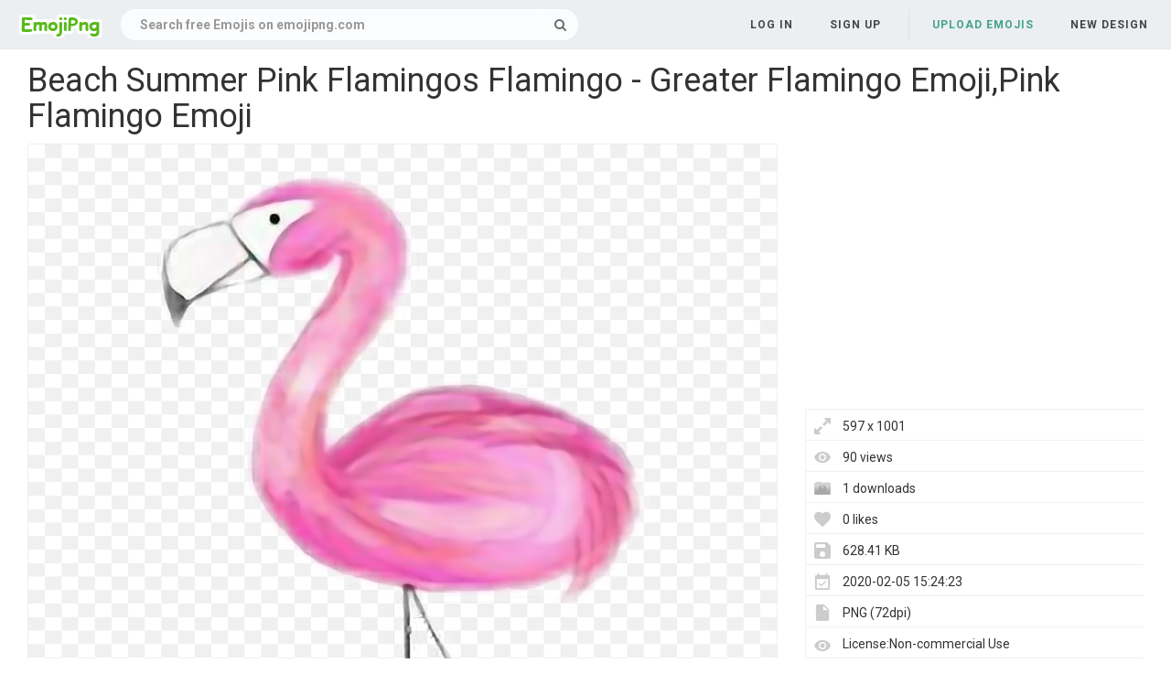

--- FILE ---
content_type: text/html;charset=utf-8
request_url: https://www.emojipng.com/preview/2417538
body_size: 7380
content:


 

<!DOCTYPE html>
<html>
<head>
<meta http-equiv="X-UA-Compatible" content="IE=edge,chrome=1">
<meta name="viewport" content="width=device-width, initial-scale=1.0, maximum-scale=1.0, user-scalable=0">
<meta charset="utf-8">
<title>Beach Summer Pink Flamingos Flamingo - Greater Flamingo Emoji,Pink Flamingo Emoji - free transparent emoji - emojipng.com</title>
<meta name="description" content="Beach Summer Pink Flamingos Flamingo - Greater Flamingo Emoji,Pink Flamingo Emoji , free download transparent emoji">
<meta property="keywords" content="Beach Summer Pink Flamingos Flamingo - Greater Flamingo Emoji,Pink Flamingo Emoji ">
<link rel="canonical" href="https://www.emojipng.com/preview/2417538" />
<link rel="stylesheet" type="text/css" href="https://www.emojipng.com/css/bootstrap.min.css">
<link rel="stylesheet" type="text/css" href="https://www.emojipng.com/css/style.css">
<link rel="stylesheet" type="text/css" href="https://www.emojipng.com/css/font-awesome.min.css">
<link rel="stylesheet" type="text/css" href="https://www.emojipng.com/css/simple-line-icons.css">
<link rel="stylesheet" type="text/css" href="https://www.emojipng.com/css/photo.css">
<link rel="stylesheet" type="text/css" href="https://www.emojipng.com/css/media-queries.css">
<link rel="stylesheet" type="text/css" href="https://www.emojipng.com/css/ads.css">
<link rel="shortcut icon" href="https://www.emojipng.com/img/favicon.ico">
<link rel="icon" type="image/png" href="https://www.emojipng.com/img/favicon.png">

<!-- Global site tag (gtag.js) - Google Analytics -->
<script async src="https://www.googletagmanager.com/gtag/js?id=UA-156895313-1"></script>
<script>
  window.dataLayer = window.dataLayer || [];
  function gtag(){dataLayer.push(arguments);}
  gtag('js', new Date());

  gtag('config', 'UA-156895313-1');
</script>

<script async src="https://pagead2.googlesyndication.com/pagead/js/adsbygoogle.js?client=ca-pub-2445561123835090"
     crossorigin="anonymous"></script>
</head>
<body>
	<nav class="navbar navbar-default navbar-fixed-top white">
		<div class="container-fluid">
			<div class="navbar-header">
				<button type="button" class="navbar-toggle collapsed"
					data-toggle="collapse" data-target="#navbar" aria-expanded="false"
					aria-controls="navbar">
					<span class="sr-only">Navigation</span> 
					<span class="icon-bar"></span> 
					<span class="icon-bar"></span> 
					<span class="icon-bar"></span>
				</button>
				<a class="navbar-brand clearfix" href="/"><span><img src="/img/logo.png"></span></a>
				<form id="header-search-form" class="input-group search-group">
					<input type="text" class="form-control header-search" name="header-search" placeholder="Search free Emojis on emojipng.com" value="" autocomplete="off" onclick="select()"> 
						<span class="input-group-btn">
						<button class="btn btn-default header-search-btn" type="submit">
							<i class="fa fa-search" aria-hidden="true"></i>
						</button>
					</span>
				</form>
			</div>
        


 


<div id="navbar" class="navbar-collapse collapse">
<ul class="nav navbar-nav navbar-right">

<li><a data-toggle="modal" data-target="#login-signup-modal" data-tab-select="login-tab" href="#">Log in</a></li>
<li><a data-toggle="modal" data-target="#login-signup-modal" data-tab-select="signup-tab" href="#">Sign up </a></li>

<li class="splint"></li>

<li><a class="submit-photos" data-toggle="modal" data-target="#login-signup-modal" data-tab-select="login-tab">Upload Emojis</a></li>

<li><a href="/newdesign">New Design</a></li>
</ul>
</div>
		</div>
	</nav>
	<div id="photo-page" itemscope itemtype="http://schema.org/Photograph">
		<div class="page-wrap">
			<div id="main">
				<div class="photo-wrap clearfix" style="padding-top:5px;">
				    <h1 style="margin-top:10px;">Beach Summer Pink Flamingos Flamingo - Greater Flamingo Emoji,Pink Flamingo Emoji</h1>
					<div class="img-col">
						<figure itemprop="image" itemscope itemtype="https://schema.org/ImageObject">
							<img style="border:solid 1px #EFEFEF;max-width:597;max-height:800px;" src="https://image.emojipng.com/538/2417538.jpg" alt="Beach Summer Pink Flamingos Flamingo - Greater Flamingo Emoji,Pink Flamingo Emoji" title="Beach Summer Pink Flamingos Flamingo - Greater Flamingo Emoji,Pink Flamingo Emoji" oncontextmenu="return false;">
							<meta itemprop="width" content="597">
						</figure>		
						<p style="text-align: left;word-break: break-word;padding-top: 10px;">
						 The Emoji Is Free,It Mean Beach Summer Pink Flamingos Flamingo  Greater Flamingo Emoji,Pink Flamingo Emoji. The Emoji's Backgroud is Transparent And In PNG Format. You also search by Pink Emojis,Pink Flower Emoji,Pink Hearts Emoji,Pink Ribbon Emoji,Pinky Promise Emoji to find your like images. 
						</p>
<div style="margin:5px auto;">
<!-- emojipng-detail-right -->
<ins class="adsbygoogle"
     style="display:block"
     data-ad-client="ca-pub-2445561123835090"
     data-ad-slot="8675223566"
     data-ad-format="auto"
     data-full-width-responsive="true"></ins>
<script>
     (adsbygoogle = window.adsbygoogle || []).push({});
</script>
</div>			
					<div class="addthis_inline_share_toolbox" style="float:left"></div>
                    <!-- Go to www.addthis.com/dashboard to customize your tools -->
                    <script type="text/javascript" src="//s7.addthis.com/js/300/addthis_widget.js#pubid=ra-5e0d9498c42db6c3"></script>		
						<div style="padding-top:10px;float:left">
						    <a style="text-decoration:underline;color:#333" href="/dmca" rel="nofollow" target="_blank" title="Report It">Report It</a>
							<span style="margin-right:5px;">&nbsp;|&nbsp;</span>
							<a style="text-decoration:underline;color:#333" href="/contact" rel="nofollow" target="_blank" title="Download Problems" >Download Problems</a>
						</div>						
					</div>
					<div class="info-col">
						<div class="img-info">
							<div class="clearfix">
<div style="margin:5px auto;">				    
<!-- emojipng-detail-top -->
<ins class="adsbygoogle"
     style="display:block"
     data-ad-client="ca-pub-2445561123835090"
     data-ad-slot="9621070110"
     data-ad-format="auto"
     data-full-width-responsive="true"></ins>
<script>
     (adsbygoogle = window.adsbygoogle || []).push({});
</script>
</div>							
								<div class="image_stats">
								    <div class="image_info icon_dimensions">597 x 1001</div>
								    <div class="image_info icon_views">90 views</div>
								    <div class="image_info icon_downs">1 downloads</div>
									<div class="image_info icon_likes">0 likes</div>
									<div class="image_info icon_filesize">628.41 KB</div>
									<div class="image_info icon_date">2020-02-05 15:24:23</div>
									<div class="image_info icon_filetype">PNG (72dpi)</div>
									<div class="image_info icon_licence">License:Non-commercial Use</div>
									<!--  div class="image_info icon_user">
										<a href="/user/coolguitar">coolguitar</a>
									</div-->
									<div class="image_info icon_tags">
									    
									     
										   <a href="/search/pink+emojis/" title="Pink Emojis" class="a_tag">Pink Emojis</a>,
										 
										 
										
									     
										   <a href="/search/pink+flower+emoji/" title="Pink Flower Emoji" class="a_tag">Pink Flower Emoji</a>,
										 
										 
										
									     
										   <a href="/search/pink+ribbon+emoji/" title="Pink Ribbon Emoji" class="a_tag">Pink Ribbon Emoji</a>,
										 
										 
										
									     
										   <a href="/search/pinky+promise+emoji/" title="Pinky Promise Emoji" class="a_tag">Pinky Promise Emoji</a>,
										 
										 
										
									     
										   <a href="/search/pink+hearts+emoji/" title="Pink Hearts Emoji" class="a_tag">Pink Hearts Emoji</a>,
										 
										 
										
									     
										   <a href="/search/pink+emoji+keyboard/" title="Pink Emoji Keyboard" class="a_tag">Pink Emoji Keyboard</a>,
										 
										 
										
									     
										   <a href="/search/pink+heart+emoji+png/" title="Pink Heart Emoji Png" class="a_tag">Pink Heart Emoji Png</a>,
										 
										 
										
									     
										   <a href="/search/pink+bow+emoji/" title="Pink Bow Emoji" class="a_tag">Pink Bow Emoji</a>,
										 
										 
										
									     
										   <a href="/search/pinky+swear+emoji/" title="Pinky Swear Emoji" class="a_tag">Pinky Swear Emoji</a>,
										 
										 
										
									     
										   <a href="/search/pink+heart+emojis/" title="Pink Heart Emojis" class="a_tag">Pink Heart Emojis</a>,
										 
										 
										
									     
										   <a href="/search/pink+hearts+emoji+on+snapchat/" title="Pink Hearts Emoji On Snapchat" class="a_tag">Pink Hearts Emoji On Snapchat</a>,
										 
										 
										
									     
										   <a href="/search/2+in+the+pink+1+in+the+stink+emoji/" title="2 In The Pink 1 In The Stink Emoji" class="a_tag">2 In The Pink 1 In The Stink Emoji</a>,
										 
										 
										
									     
										   <a href="/search/pink+rose+emoji/" title="Pink Rose Emoji" class="a_tag">Pink Rose Emoji</a>,
										 
										 
										
									     
										   <a href="/search/pink+flamingo+emoji/" title="Pink Flamingo Emoji" class="a_tag">Pink Flamingo Emoji</a>,
										 
										 
										
									     
										   <a href="/search/pinky+emoji/" title="Pinky Emoji" class="a_tag">Pinky Emoji</a>,
										 
										 
										
									     
										   <a href="/search/pink+floyd+emoji/" title="Pink Floyd Emoji" class="a_tag">Pink Floyd Emoji</a>,
										 
										 
										
									     
										   <a href="/search/pink+emoji+pillow/" title="Pink Emoji Pillow" class="a_tag">Pink Emoji Pillow</a>,
										 
										 
										
									     
										   <a href="/search/two+pink+hearts+emoji/" title="Two Pink Hearts Emoji" class="a_tag">Two Pink Hearts Emoji</a>,
										 
										 
										
									     
										   <a href="/search/double+pink+heart+emoji/" title="Double Pink Heart Emoji" class="a_tag">Double Pink Heart Emoji</a>,
										 
										 
										
									     
										 
										   <a href="/search/pink+heart+emoji+copy+and+paste/" title="Pink Heart Emoji Copy And Paste" class="a_tag">Pink Heart Emoji Copy And Paste</a>
										 
										 
									</div>
								</div>
							</div>
							<div class="actions clearfix" style="padding-top:10px;">
							<button class="btn fav-btn  btn-right" data-imgid="2417538">
								<span class="add"><i class="icon-heart"></i></span> 
								<span class="remove"><i class="fa fa-heart"></i></span> 
								<span class="loading"><i class="fa fa-circle-o-notch fa-spin"></i></span>
							</button>															
								<a style="display: block;" class="ui noborder click_pop" href="/download/2417538">
								  <button class="btn download-btn btn-right" type="submit">
								   <i class="fa fa-download" aria-hidden="true"></i>Free Download
								  </button>
								</a>	
							</div>								
						</div>
					</div>
				</div>
				<div class="photo-wrap clearfix">
					<div class="img-bottom">
						<h4>Similar Emojis</h4>
						<div class="similar-photos clearfix">
						
							<a href="/preview/2417502" class="photo-grid-item">
							<img class="img-lazyload" style="border:solid 1px #EFEFEF;max-width:100%;max-height:100%;" src="/img/imgloading.gif" data-echo="https://image.emojipng.com/502/2417502-small.png" alt="Pink Flamingo Clipart Web Clipart - Flamingo Clipart Emoji,Pink Flamingo Emoji" title="Pink Flamingo Clipart Web Clipart - Flamingo Clipart Emoji,Pink Flamingo Emoji" height="240" width="192">
							</a> 
						
							<a href="/preview/2417509" class="photo-grid-item">
							<img class="img-lazyload" style="border:solid 1px #EFEFEF;max-width:100%;max-height:100%;" src="/img/imgloading.gif" data-echo="https://image.emojipng.com/509/2417509-small.png" alt="Clipart Flamingo Png Transparent - Black And White Flamingo Clipart Emoji,Pink Flamingo Emoji" title="Clipart Flamingo Png Transparent - Black And White Flamingo Clipart Emoji,Pink Flamingo Emoji" height="240" width="202">
							</a> 
						
							<a href="/preview/2417516" class="photo-grid-item">
							<img class="img-lazyload" style="border:solid 1px #EFEFEF;max-width:100%;max-height:100%;" src="/img/imgloading.gif" data-echo="https://image.emojipng.com/516/2417516-small.png" alt="Pets Animals Animals Pink Flamingo - Greater Flamingo Emoji,Pink Flamingo Emoji" title="Pets Animals Animals Pink Flamingo - Greater Flamingo Emoji,Pink Flamingo Emoji" height="240" width="192">
							</a> 
						
							<a href="/preview/2417527" class="photo-grid-item">
							<img class="img-lazyload" style="border:solid 1px #EFEFEF;max-width:100%;max-height:100%;" src="/img/imgloading.gif" data-echo="https://image.emojipng.com/527/2417527-small.png" alt="Free Flamingo Clipart - Flamingo Png Tropical Emoji,Pink Flamingo Emoji" title="Free Flamingo Clipart - Flamingo Png Tropical Emoji,Pink Flamingo Emoji" height="240" width="192">
							</a> 
						
							<a href="/preview/2417528" class="photo-grid-item">
							<img class="img-lazyload" style="border:solid 1px #EFEFEF;max-width:100%;max-height:100%;" src="/img/imgloading.gif" data-echo="https://image.emojipng.com/528/2417528-small.png" alt="Flamingo Pink Pastel Summer Mydraing - Bday Girl Flamingo Emoji,Pink Flamingo Emoji" title="Flamingo Pink Pastel Summer Mydraing - Bday Girl Flamingo Emoji,Pink Flamingo Emoji" height="240" width="192">
							</a> 
						
							<a href="/preview/2417533" class="photo-grid-item">
							<img class="img-lazyload" style="border:solid 1px #EFEFEF;max-width:100%;max-height:100%;" src="/img/imgloading.gif" data-echo="https://image.emojipng.com/533/2417533-small.png" alt="Ty Plush Beanie - Ty Beanie Boo Flamingo Emoji,Pink Flamingo Emoji" title="Ty Plush Beanie - Ty Beanie Boo Flamingo Emoji,Pink Flamingo Emoji" height="240" width="192">
							</a> 
						
							<a href="/preview/2417542" class="photo-grid-item">
							<img class="img-lazyload" style="border:solid 1px #EFEFEF;max-width:100%;max-height:100%;" src="/img/imgloading.gif" data-echo="https://image.emojipng.com/542/2417542-small.png" alt="Clip Adorable Transparent Png Clipart - Pink Flamingo Flamingo Png Emoji,Pink Flamingo Emoji" title="Clip Adorable Transparent Png Clipart - Pink Flamingo Flamingo Png Emoji,Pink Flamingo Emoji" height="240" width="239">
							</a> 
						
							<a href="/preview/2417549" class="photo-grid-item">
							<img class="img-lazyload" style="border:solid 1px #EFEFEF;max-width:100%;max-height:100%;" src="/img/imgloading.gif" data-echo="https://image.emojipng.com/549/2417549-small.png" alt="Flamingo Transparent Animated Picture - Transparent Animated Flamingo Gif Emoji,Pink Flamingo Emoji" title="Flamingo Transparent Animated Picture - Transparent Animated Flamingo Gif Emoji,Pink Flamingo Emoji" height="240" width="192">
							</a> 
						
							<a href="/preview/2417556" class="photo-grid-item">
							<img class="img-lazyload" style="border:solid 1px #EFEFEF;max-width:100%;max-height:100%;" src="/img/imgloading.gif" data-echo="https://image.emojipng.com/556/2417556-small.png" alt="Flimingo Flamingo Pink Artist Arts - Two Watercolour Flamingo Painting Emoji,Pink Flamingo Emoji" title="Flimingo Flamingo Pink Artist Arts - Two Watercolour Flamingo Painting Emoji,Pink Flamingo Emoji" height="240" width="221">
							</a> 
						
							<a href="/preview/2417561" class="photo-grid-item">
							<img class="img-lazyload" style="border:solid 1px #EFEFEF;max-width:100%;max-height:100%;" src="/img/imgloading.gif" data-echo="https://image.emojipng.com/561/2417561-small.png" alt="Flamingo Transparent Png Clipart Cute - Plastic Flamingo Png Emoji,Pink Flamingo Emoji" title="Flamingo Transparent Png Clipart Cute - Plastic Flamingo Png Emoji,Pink Flamingo Emoji" height="240" width="251">
							</a> 
						
							<a href="/preview/2417562" class="photo-grid-item">
							<img class="img-lazyload" style="border:solid 1px #EFEFEF;max-width:100%;max-height:100%;" src="/img/imgloading.gif" data-echo="https://image.emojipng.com/562/2417562-small.png" alt="Flamingo Bouquet Emoji,Pink Flamingo Emoji" title="Flamingo Bouquet Emoji,Pink Flamingo Emoji" height="240" width="243">
							</a> 
						
							<a href="/preview/2417566" class="photo-grid-item">
							<img class="img-lazyload" style="border:solid 1px #EFEFEF;max-width:100%;max-height:100%;" src="/img/imgloading.gif" data-echo="https://image.emojipng.com/566/2417566-small.png" alt="Bigmouth Giant Flamingo Snow Tube - Bigmouth Snow Tube Emoji,Pink Flamingo Emoji" title="Bigmouth Giant Flamingo Snow Tube - Bigmouth Snow Tube Emoji,Pink Flamingo Emoji" height="240" width="227">
							</a> 
						
							<a href="/preview/2417571" class="photo-grid-item">
							<img class="img-lazyload" style="border:solid 1px #EFEFEF;max-width:100%;max-height:100%;" src="/img/imgloading.gif" data-echo="https://image.emojipng.com/571/2417571-small.png" alt="Flamingo Pinkflamingo Pink Tropical - Greater Flamingo Emoji,Pink Flamingo Emoji" title="Flamingo Pinkflamingo Pink Tropical - Greater Flamingo Emoji,Pink Flamingo Emoji" height="240" width="257">
							</a> 
						
							<a href="/preview/2417577" class="photo-grid-item">
							<img class="img-lazyload" style="border:solid 1px #EFEFEF;max-width:100%;max-height:100%;" src="/img/imgloading.gif" data-echo="https://image.emojipng.com/577/2417577-small.png" alt="Pool Party Inflatables - Glow Stick At Wedding Emoji,Pink Flamingo Emoji" title="Pool Party Inflatables - Glow Stick At Wedding Emoji,Pink Flamingo Emoji" height="240" width="297">
							</a> 
						
							<a href="/preview/2417581" class="photo-grid-item">
							<img class="img-lazyload" style="border:solid 1px #EFEFEF;max-width:100%;max-height:100%;" src="/img/imgloading.gif" data-echo="https://image.emojipng.com/581/2417581-small.png" alt="Png 2 Standing Pink Flamingo Stoc - Flamingo Transparent Background Png Emoji,Pink Flamingo Emoji" title="Png 2 Standing Pink Flamingo Stoc - Flamingo Transparent Background Png Emoji,Pink Flamingo Emoji" height="240" width="192">
							</a> 
						
							<a href="/preview/2417582" class="photo-grid-item">
							<img class="img-lazyload" style="border:solid 1px #EFEFEF;max-width:100%;max-height:100%;" src="/img/imgloading.gif" data-echo="https://image.emojipng.com/582/2417582-small.png" alt="Love Clipart Flamingo Love Flamingo - Flamingo Cartoon Emoji,Pink Flamingo Emoji" title="Love Clipart Flamingo Love Flamingo - Flamingo Cartoon Emoji,Pink Flamingo Emoji" height="240" width="192">
							</a> 
						
							<a href="/preview/2417583" class="photo-grid-item">
							<img class="img-lazyload" style="border:solid 1px #EFEFEF;max-width:100%;max-height:100%;" src="/img/imgloading.gif" data-echo="https://image.emojipng.com/583/2417583-small.png" alt="Tank Tops Tagged - Sleeveless Shirt Emoji,Pink Flamingo Emoji" title="Tank Tops Tagged - Sleeveless Shirt Emoji,Pink Flamingo Emoji" height="240" width="192">
							</a> 
						
							<a href="/preview/2417585" class="photo-grid-item">
							<img class="img-lazyload" style="border:solid 1px #EFEFEF;max-width:100%;max-height:100%;" src="/img/imgloading.gif" data-echo="https://image.emojipng.com/585/2417585-small.png" alt="Flamingo Free To Use Cliparts 4 - Flamingo Word Search Free Emoji,Pink Flamingo Emoji" title="Flamingo Free To Use Cliparts 4 - Flamingo Word Search Free Emoji,Pink Flamingo Emoji" height="240" width="192">
							</a> 
						
							<a href="/preview/2417586" class="photo-grid-item">
							<img class="img-lazyload" style="border:solid 1px #EFEFEF;max-width:100%;max-height:100%;" src="/img/imgloading.gif" data-echo="https://image.emojipng.com/586/2417586-small.png" alt="Hb Flamingo - Happy Birthday Frame Flamingo Emoji,Pink Flamingo Emoji" title="Hb Flamingo - Happy Birthday Frame Flamingo Emoji,Pink Flamingo Emoji" height="240" width="192">
							</a> 
						
							<a href="/preview/2417590" class="photo-grid-item">
							<img class="img-lazyload" style="border:solid 1px #EFEFEF;max-width:100%;max-height:100%;" src="/img/imgloading.gif" data-echo="https://image.emojipng.com/590/2417590-small.png" alt="Mq Pink Flamingo Birds Bird - Flamingo Cartoon Illustration Png Emoji,Pink Flamingo Emoji" title="Mq Pink Flamingo Birds Bird - Flamingo Cartoon Illustration Png Emoji,Pink Flamingo Emoji" height="240" width="258">
							</a> 
						
							<a href="/preview/2417594" class="photo-grid-item">
							<img class="img-lazyload" style="border:solid 1px #EFEFEF;max-width:100%;max-height:100%;" src="/img/imgloading.gif" data-echo="https://image.emojipng.com/594/2417594-small.png" alt="Charming Flamingo Theme - Flamingo Emoji,Pink Flamingo Emoji" title="Charming Flamingo Theme - Flamingo Emoji,Pink Flamingo Emoji" height="240" width="217">
							</a> 
						
							<a href="/preview/2417598" class="photo-grid-item">
							<img class="img-lazyload" style="border:solid 1px #EFEFEF;max-width:100%;max-height:100%;" src="/img/imgloading.gif" data-echo="https://image.emojipng.com/598/2417598-small.png" alt="Unicorn Face Emoji Ladies V - Unicorn Emoji,Pink Flamingo Emoji" title="Unicorn Face Emoji Ladies V - Unicorn Emoji,Pink Flamingo Emoji" height="240" width="196">
							</a> 
						
							<a href="/preview/2417601" class="photo-grid-item">
							<img class="img-lazyload" style="border:solid 1px #EFEFEF;max-width:100%;max-height:100%;" src="/img/imgloading.gif" data-echo="https://image.emojipng.com/601/2417601-small.png" alt="Flamingo With Shadow Pink - Greater Flamingo Emoji,Pink Flamingo Emoji" title="Flamingo With Shadow Pink - Greater Flamingo Emoji,Pink Flamingo Emoji" height="240" width="192">
							</a> 
						
							<a href="/preview/2417604" class="photo-grid-item">
							<img class="img-lazyload" style="border:solid 1px #EFEFEF;max-width:100%;max-height:100%;" src="/img/imgloading.gif" data-echo="https://image.emojipng.com/604/2417604-small.png" alt="Flamingo Pink Animal Zoo Wild - Flamingo Emoji,Pink Flamingo Emoji" title="Flamingo Pink Animal Zoo Wild - Flamingo Emoji,Pink Flamingo Emoji" height="240" width="192">
							</a> 
						
							<a href="/preview/2417606" class="photo-grid-item">
							<img class="img-lazyload" style="border:solid 1px #EFEFEF;max-width:100%;max-height:100%;" src="/img/imgloading.gif" data-echo="https://image.emojipng.com/606/2417606-small.png" alt="Lawn Flamingo Pink - Greater Flamingo Emoji,Pink Flamingo Emoji" title="Lawn Flamingo Pink - Greater Flamingo Emoji,Pink Flamingo Emoji" height="240" width="252">
							</a> 
						
							<a href="/preview/2417607" class="photo-grid-item">
							<img class="img-lazyload" style="border:solid 1px #EFEFEF;max-width:100%;max-height:100%;" src="/img/imgloading.gif" data-echo="https://image.emojipng.com/607/2417607-small.png" alt="Creative - Round Pics Animal Icons Emoji,Pink Flamingo Emoji" title="Creative - Round Pics Animal Icons Emoji,Pink Flamingo Emoji" height="240" width="240">
							</a> 
						
							<a href="/preview/2417608" class="photo-grid-item">
							<img class="img-lazyload" style="border:solid 1px #EFEFEF;max-width:100%;max-height:100%;" src="/img/imgloading.gif" data-echo="https://image.emojipng.com/608/2417608-small.png" alt="Flamingo Bird Stand Sleep Watch - Flamingo Silhouette Pink Emoji,Pink Flamingo Emoji" title="Flamingo Bird Stand Sleep Watch - Flamingo Silhouette Pink Emoji,Pink Flamingo Emoji" height="240" width="192">
							</a> 
						
							<a href="/preview/2417612" class="photo-grid-item">
							<img class="img-lazyload" style="border:solid 1px #EFEFEF;max-width:100%;max-height:100%;" src="/img/imgloading.gif" data-echo="https://image.emojipng.com/612/2417612-small.png" alt="Graphic Flamingo Pink - Chair Emoji,Pink Flamingo Emoji" title="Graphic Flamingo Pink - Chair Emoji,Pink Flamingo Emoji" height="240" width="192">
							</a> 
						
							<a href="/preview/2417616" class="photo-grid-item">
							<img class="img-lazyload" style="border:solid 1px #EFEFEF;max-width:100%;max-height:100%;" src="/img/imgloading.gif" data-echo="https://image.emojipng.com/616/2417616-small.png" alt="Flamingo Christmas Advent - Christmas Flamingo Emoji,Pink Flamingo Emoji" title="Flamingo Christmas Advent - Christmas Flamingo Emoji,Pink Flamingo Emoji" height="240" width="192">
							</a> 
						
							<a href="/preview/2417618" class="photo-grid-item">
							<img class="img-lazyload" style="border:solid 1px #EFEFEF;max-width:100%;max-height:100%;" src="/img/imgloading.gif" data-echo="https://image.emojipng.com/618/2417618-small.png" alt="Pink Bird Wings Flamingo Long - Flamingo Clip Art Emoji,Pink Flamingo Emoji" title="Pink Bird Wings Flamingo Long - Flamingo Clip Art Emoji,Pink Flamingo Emoji" height="240" width="192">
							</a> 
						
							<a href="/preview/2417620" class="photo-grid-item">
							<img class="img-lazyload" style="border:solid 1px #EFEFEF;max-width:100%;max-height:100%;" src="/img/imgloading.gif" data-echo="https://image.emojipng.com/620/2417620-small.png" alt="Pink Bird - Flappy Bird Png Emoji,Pink Flamingo Emoji" title="Pink Bird - Flappy Bird Png Emoji,Pink Flamingo Emoji" height="240" width="323">
							</a> 
						
							<a href="/preview/2417622" class="photo-grid-item">
							<img class="img-lazyload" style="border:solid 1px #EFEFEF;max-width:100%;max-height:100%;" src="/img/imgloading.gif" data-echo="https://image.emojipng.com/622/2417622-small.png" alt="Pink Royal Chair Seat Vector Clipart - Chair Emoji,Pink Flamingo Emoji" title="Pink Royal Chair Seat Vector Clipart - Chair Emoji,Pink Flamingo Emoji" height="240" width="201">
							</a> 
						
							<a href="/preview/2417623" class="photo-grid-item">
							<img class="img-lazyload" style="border:solid 1px #EFEFEF;max-width:100%;max-height:100%;" src="/img/imgloading.gif" data-echo="https://image.emojipng.com/623/2417623-small.png" alt="Pink Prehistoric Animal - Dinosaur Emoji,Pink Flamingo Emoji" title="Pink Prehistoric Animal - Dinosaur Emoji,Pink Flamingo Emoji" height="240" width="301">
							</a> 
						
							<a href="/preview/2417624" class="photo-grid-item">
							<img class="img-lazyload" style="border:solid 1px #EFEFEF;max-width:100%;max-height:100%;" src="/img/imgloading.gif" data-echo="https://image.emojipng.com/624/2417624-small.png" alt="Animal Bird Flamingo - Transparent Background Flamingo Vector Png Emoji,Pink Flamingo Emoji" title="Animal Bird Flamingo - Transparent Background Flamingo Vector Png Emoji,Pink Flamingo Emoji" height="240" width="192">
							</a> 
						
							<a href="/preview/2417625" class="photo-grid-item">
							<img class="img-lazyload" style="border:solid 1px #EFEFEF;max-width:100%;max-height:100%;" src="/img/imgloading.gif" data-echo="https://image.emojipng.com/625/2417625-small.png" alt="Pink Bird Swimming Wings Flamingo - Clip Art Flamingo Free Emoji,Pink Flamingo Emoji" title="Pink Bird Swimming Wings Flamingo - Clip Art Flamingo Free Emoji,Pink Flamingo Emoji" height="240" width="279">
							</a> 
						
							<a href="/preview/2417630" class="photo-grid-item">
							<img class="img-lazyload" style="border:solid 1px #EFEFEF;max-width:100%;max-height:100%;" src="/img/imgloading.gif" data-echo="https://image.emojipng.com/630/2417630-small.png" alt="Flamingo Animal Zoo - Christmas Flamingo Emoji,Pink Flamingo Emoji" title="Flamingo Animal Zoo - Christmas Flamingo Emoji,Pink Flamingo Emoji" height="240" width="192">
							</a> 
						
							<a href="/preview/2417633" class="photo-grid-item">
							<img class="img-lazyload" style="border:solid 1px #EFEFEF;max-width:100%;max-height:100%;" src="/img/imgloading.gif" data-echo="https://image.emojipng.com/633/2417633-small.png" alt="Bird Flamingo Shadow Pink Wings - Warna Burung Flamingo Emoji,Pink Flamingo Emoji" title="Bird Flamingo Shadow Pink Wings - Warna Burung Flamingo Emoji,Pink Flamingo Emoji" height="240" width="192">
							</a> 
						
							<a href="/preview/2417634" class="photo-grid-item">
							<img class="img-lazyload" style="border:solid 1px #EFEFEF;max-width:100%;max-height:100%;" src="/img/imgloading.gif" data-echo="https://image.emojipng.com/634/2417634-small.png" alt="Water Pink Bird Grass Flamingo - Hewan Flamingo Kartun Png Emoji,Pink Flamingo Emoji" title="Water Pink Bird Grass Flamingo - Hewan Flamingo Kartun Png Emoji,Pink Flamingo Emoji" height="240" width="192">
							</a> 
						
							<a href="/preview/2417636" class="photo-grid-item">
							<img class="img-lazyload" style="border:solid 1px #EFEFEF;max-width:100%;max-height:100%;" src="/img/imgloading.gif" data-echo="https://image.emojipng.com/636/2417636-small.png" alt="Lawn Flamingo Pink - Clip Art Emoji,Pink Flamingo Emoji" title="Lawn Flamingo Pink - Clip Art Emoji,Pink Flamingo Emoji" height="240" width="192">
							</a> 
						
							<a href="/preview/2417638" class="photo-grid-item">
							<img class="img-lazyload" style="border:solid 1px #EFEFEF;max-width:100%;max-height:100%;" src="/img/imgloading.gif" data-echo="https://image.emojipng.com/638/2417638-small.png" alt="Flamingo Bird Pink - Pescoço De Flamingo Png Emoji,Pink Flamingo Emoji" title="Flamingo Bird Pink - Pescoço De Flamingo Png Emoji,Pink Flamingo Emoji" height="240" width="192">
							</a> 
						
							<a href="/preview/2417639" class="photo-grid-item">
							<img class="img-lazyload" style="border:solid 1px #EFEFEF;max-width:100%;max-height:100%;" src="/img/imgloading.gif" data-echo="https://image.emojipng.com/639/2417639-small.png" alt="Birds Pink Flamingoes Wildlife - Png Emoji,Pink Flamingo Emoji" title="Birds Pink Flamingoes Wildlife - Png Emoji,Pink Flamingo Emoji" height="240" width="227">
							</a> 
						
							<a href="/preview/2417641" class="photo-grid-item">
							<img class="img-lazyload" style="border:solid 1px #EFEFEF;max-width:100%;max-height:100%;" src="/img/imgloading.gif" data-echo="https://image.emojipng.com/641/2417641-small.png" alt="Pink Bird In A Branch - Scalable Vector Graphics Emoji,Pink Flamingo Emoji" title="Pink Bird In A Branch - Scalable Vector Graphics Emoji,Pink Flamingo Emoji" height="240" width="391">
							</a> 
						
							<a href="/preview/2417644" class="photo-grid-item">
							<img class="img-lazyload" style="border:solid 1px #EFEFEF;max-width:100%;max-height:100%;" src="/img/imgloading.gif" data-echo="https://image.emojipng.com/644/2417644-small.png" alt="Lawn Flamingo Pink - Seabird Emoji,Pink Flamingo Emoji" title="Lawn Flamingo Pink - Seabird Emoji,Pink Flamingo Emoji" height="240" width="192">
							</a> 
						
							<a href="/preview/2417646" class="photo-grid-item">
							<img class="img-lazyload" style="border:solid 1px #EFEFEF;max-width:100%;max-height:100%;" src="/img/imgloading.gif" data-echo="https://image.emojipng.com/646/2417646-small.png" alt="Cartoon Image Of Pink Bird - Flappy Bird Png Emoji,Pink Flamingo Emoji" title="Cartoon Image Of Pink Bird - Flappy Bird Png Emoji,Pink Flamingo Emoji" height="240" width="292">
							</a> 
						
							<a href="/preview/2417647" class="photo-grid-item">
							<img class="img-lazyload" style="border:solid 1px #EFEFEF;max-width:100%;max-height:100%;" src="/img/imgloading.gif" data-echo="https://image.emojipng.com/647/2417647-small.png" alt="Boy With Glasses Vector Clipart Image - Cartoon Boy With Glass Emoji,Pink Flamingo Emoji" title="Boy With Glasses Vector Clipart Image - Cartoon Boy With Glass Emoji,Pink Flamingo Emoji" height="240" width="192">
							</a> 
						
							<a href="/preview/2417652" class="photo-grid-item">
							<img class="img-lazyload" style="border:solid 1px #EFEFEF;max-width:100%;max-height:100%;" src="/img/imgloading.gif" data-echo="https://image.emojipng.com/652/2417652-small.png" alt="Bird Pink Purple Flamingo Colorful - Purple Flamingo Emoji,Pink Flamingo Emoji" title="Bird Pink Purple Flamingo Colorful - Purple Flamingo Emoji,Pink Flamingo Emoji" height="240" width="192">
							</a> 
						
							<a href="/preview/2417658" class="photo-grid-item">
							<img class="img-lazyload" style="border:solid 1px #EFEFEF;max-width:100%;max-height:100%;" src="/img/imgloading.gif" data-echo="https://image.emojipng.com/658/2417658-small.png" alt="Light Pink - Flamingo Emoji,Pink Flamingo Emoji" title="Light Pink - Flamingo Emoji,Pink Flamingo Emoji" height="240" width="192">
							</a> 
						
							<a href="/preview/2417661" class="photo-grid-item">
							<img class="img-lazyload" style="border:solid 1px #EFEFEF;max-width:100%;max-height:100%;" src="/img/imgloading.gif" data-echo="https://image.emojipng.com/661/2417661-small.png" alt="Flamingologo - Flamingo Vegas Logo Emoji,Pink Flamingo Emoji" title="Flamingologo - Flamingo Vegas Logo Emoji,Pink Flamingo Emoji" height="240" width="500">
							</a> 
						
							<a href="/preview/2417666" class="photo-grid-item">
							<img class="img-lazyload" style="border:solid 1px #EFEFEF;max-width:100%;max-height:100%;" src="/img/imgloading.gif" data-echo="https://image.emojipng.com/666/2417666-small.png" alt="Stork Baby Girl Pink Flying - Cartoon Stork Baby Girl Emoji,Pink Flamingo Emoji" title="Stork Baby Girl Pink Flying - Cartoon Stork Baby Girl Emoji,Pink Flamingo Emoji" height="240" width="412">
							</a> 
						
							<a href="/preview/2417674" class="photo-grid-item">
							<img class="img-lazyload" style="border:solid 1px #EFEFEF;max-width:100%;max-height:100%;" src="/img/imgloading.gif" data-echo="https://image.emojipng.com/674/2417674-small.png" alt="Bird Cartoon Pink Purple Fancy - Illustration Emoji,Pink Flamingo Emoji" title="Bird Cartoon Pink Purple Fancy - Illustration Emoji,Pink Flamingo Emoji" height="240" width="192">
							</a> 
							
						</div>
					</div>
				</div>
			</div>
		</div>
	</div>
	<div class="native-standard"></div>
<script type="text/javascript" src="/js/echo.min.js"></script>
<script type="text/javascript">
  echo.init({
      offset: 200,
      throttle: 0
  });            
</script>	


 

<footer>
<div class="footer-wrap">
<div class="footer-column popular-footer">
<h4>Popular Searches</h4>
<ul class="popular">

<li><a title="Sad Face Emoji" href="/search/sad+face+emoji/">Sad Face Emoji</a></li>

<li><a title="Smiley Face Emoji" href="/search/smiley+face+emoji/">Smiley Face Emoji</a></li>

<li><a title="Smirk Emoji" href="/search/smirk+emoji/">Smirk Emoji</a></li>

<li><a title="Ghost Emoji" href="/search/ghost+emoji/">Ghost Emoji</a></li>

<li><a title="Snapchat Emoji" href="/search/snapchat+emoji/">Snapchat Emoji</a></li>

<li><a title="Shocked Emoji" href="/search/shocked+emoji/">Shocked Emoji</a></li>

<li><a title="Moon Emoji" href="/search/moon+emoji/">Moon Emoji</a></li>

<li><a title="Knife Emoji" href="/search/knife+emoji/">Knife Emoji</a></li>

<li><a title="Unicorn Emoji" href="/search/unicorn+emoji/">Unicorn Emoji</a></li>

<li><a title="Love Emoji" href="/search/love+emoji/">Love Emoji</a></li>

<li><a title="Rainbow Emoji" href="/search/rainbow+emoji/">Rainbow Emoji</a></li>

<li><a title="Laugh Cry Emoji" href="/search/laugh+cry+emoji/">Laugh Cry Emoji</a></li>

<li><a title="Check Mark Emoji" href="/search/check+mark+emoji/">Check Mark Emoji</a></li>

<li><a title="Thinking Emoji Meme" href="/search/thinking+emoji+meme/">Thinking Emoji Meme</a></li>

<li><a title="Blue Heart Emoji" href="/search/blue+heart+emoji/">Blue Heart Emoji</a></li>

<li><a title="Joy Emoji" href="/search/joy+emoji/">Joy Emoji</a></li>

<li><a title="Okay Emoji" href="/search/okay+emoji/">Okay Emoji</a></li>

<li><a title="Emoji Symbols" href="/search/emoji+symbols/">Emoji Symbols</a></li>

<li><a title="Hand Emoji" href="/search/hand+emoji/">Hand Emoji</a></li>

<li><a title="Iphone Emojis" href="/search/iphone+emojis/">Iphone Emojis</a></li>

</ul>
</div>
<div class="footer-column pages-footer">
<h4>Pages</h4>
<ul>
<li><a rel="nofollow" href="/dmca" title="DMCA Report">DMCA Report</a></li>
<li><a rel="nofollow" href="/about" title="About Stocksnap">About</a></li>
<li><a rel="nofollow" href="/contact" title="License">Contact</a></li>
<li><a rel="nofollow" href="/terms" title="Terms">Terms</a></li>
<li><a rel="nofollow" href="/privacy" title="Privacy">Privacy</a></li>
</ul>
<h4>Colors</h4>
<ul>
<li><a href="/search/red/" title="red emojis" >Red</a></li>
<li><a href="/search/orange/" title="orange emojis" >Orange</a></li>
<li><a href="/search/yellow/" title="yellow emojis" >Yellow</a></li>
<li><a href="/search/green/" title="green emojis" >Green</a></li>
<li><a href="/search/teal/" title="teal emojis" >Teal</a></li>
<li><a href="/search/blue/" title="blue emojis" >Blue</a></li>
<li><a href="/search/purple/" title="purple emojis" >Purple</a></li>
<li><a href="/search/pink/" title="pink emojis" >Pink</a></li>
<li><a href="/search/white/" title="white emojis" >White</a></li>
<li><a href="/search/gray/" title="gray emojis" >Gray</a></li>
<li><a href="/search/black/" title="black emojis" >Black</a></li>
<li><a href="/search/brown/" title="brown emojis" >Brown</a></li>
</ul>
<h4>Social</h4>
<ul>
<li><a rel="nofollow" target="_blank" href="https://twitter.com/emojipngcom"><i class="fa fa-twitter"></i></a></li>
<li><a rel="nofollow" target="_blank" href="https://www.pinterest.com/emojipngcom/"><i class="fa fa-pinterest"></i></a></li>
</ul>
</div>
<div class="footer-column copyright-footer">&copy; 2020 emojipng.com</div>
</div>
</footer>


 

<div class="modal fade" id="login-signup-modal" tabindex="-1" role="dialog" data-backdrop="static" data-keyboard="false" data-login-prompt="false">
<div class="modal-dialog" role="document">
<div class="modal-content">
<button type="button" class="close modal-close" data-dismiss="modal" aria-label="Close"><span aria-hidden="true">&times;</span></button>
<div class="modal-body">
<div class="tab-content">
<div role="tabpanel" class="tab-pane" id="login-tab">
<h3>Login to emojipng.com</h3>
<form id="login-form" action="#" method="POST">
<div class="form-group">
<input type="email" class="form-control" name="email" placeholder="Email" required>
</div>
<div class="form-group">
<input type="password" class="form-control" name="password" placeholder="Password" required>
</div>
<button class="btn btn-primary" type="submit" data-loading-text="<i class='fa fa-circle-o-notch fa-spin'></i> Logging in">Log in</button>
</form>
<div class="forgot"><a href="#forgot-tab" role="tab" data-toggle="tab">Forgot your password?</a></div>
<div class="no-account">Don't have an account yet? <a href="#signup-tab" role="tab" data-toggle="tab">Sign up</a></div>
</div>
<div role="tabpanel" class="tab-pane" id="signup-tab">
<div class="create-acct">
<h3>Create your account</h3>
<form id="signup-form" action="#" method="POST">
<input style="display:none">
<input type="password" style="display:none">
<div class="form-group">
<input type="email" class="form-control" name="signupEmail" placeholder="Email" autocomplete="off" required>
</div>
<div class="form-group">
<input type="password" class="form-control" name="password" placeholder="Password" minlength="6" autocomplete="off" required>
</div>
<button class="btn btn-primary" type="submit" data-loading-text="<i class='fa fa-circle-o-notch fa-spin'></i> Signing up">Sign up</button>
</form>
<p class="terms">
By signing up, you agree to the <a href="/terms" target="_blank">Terms &amp; Conditions</a> and <a href="/privacy" target="_blank">Privacy Policy</a>.
</p>
<div class="no-account">Already have an account? <a href="#login-tab" role="tab" data-toggle="tab">Log in</a></div>
</div>
<div class="confirm-email">
<h3>Thanks for signing up!</h3>
<p class="success-msg"></p>
<button type="button" class="btn btn-primary" data-dismiss="modal" aria-label="Close" onClick="window.parent.location.reload()">Okay</button>
</div>
</div>
<div role="tabpanel" class="tab-pane" id="forgot-tab">
<div class="reset-holder">
<h3>Reset my password</h3>
<p class="instructions">Please enter the email address you provided during registration and we'll send you instructions on how to reset your password.</p>
<form id="forgot-form" action="#" method="POST">
<div class="form-group">
<input type="email" class="form-control" name="email" placeholder="Email" required>
</div>
<button class="btn btn-primary" type="submit" data-loading-text="<i class='fa fa-circle-o-notch fa-spin'></i> Resetting">Reset my password</button>
</form>
<div class="no-account"><a href="#login-tab" role="tab" data-toggle="tab">&#8592; Back to login</a></div>
</div>
<div class="confirm-reset">
<p class="success-msg">We'll be sending you an email shortly with instructions on how to reset your password. This request will expire in 24 hours. Please be sure to check your spam folder.</p>
<button type="button" class="btn btn-primary" data-dismiss="modal" aria-label="Close">Okay</button>
</div>
</div>
</div>
</div>
</div>
</div>
</div> <div class="modal fade" id="subscribe-modal" tabindex="-1" role="dialog" data-backdrop="static" data-keyboard="false">
<div class="modal-dialog" role="document">
<div class="modal-content">
<button type="button" class="close modal-close" data-dismiss="modal" aria-label="Close"><span aria-hidden="true">&times;</span></button>
<div class="modal-body">
<div class="form-holder">
<h3 class="modal-title">Get our best photos weekly</h3>
<p class="splash">Enter your email and we’ll send you our most popular photos every week straight to your inbox.</p>
<form id="send-me-photos" action="#" method="POST">
<div class="form-group">
<input type="email" class="form-control" name="email" placeholder="Your email address" required>
</div>
<input type="hidden" name="_csrf" value="3AZHne60-Fu_ssOdOXjJ-Wn3eUpQfz2mrIYQ">
<button class="btn btn-primary" type="submit" data-loading-text="<i class='fa fa-circle-o-notch fa-spin'></i> Subscribing">Send me new photos weekly</button>
</form>
</div>
<div class="success-holder">
<img src="/img/smiley.png">
<h3>Thanks for subscribing!</h3>
<p class="success-msg"></p>
</div>
</div>
</div>
</div>
</div> <div class="modal fade" id="ajaxFailModal" data-backdrop="static" data-keyboard="false" tabindex="-1" role="dialog" aria-labelledby="myModalLabel" aria-hidden="true">
<div class="modal-dialog">
<div class="modal-content">
<div class="modal-body">
<h4>Oops!</h4>
<p>We can't seem to reach the server to continue with your request. Please reload the page and try again.</p>
<div class="btnHolder">
<button type="button" class="btn btn-primary" data-dismiss="modal" aria-label="Close">Okay</button>
</div>
</div>
</div>
</div>
</div>
<script src="https://www.emojipng.com/js/jquery.min.js"></script>
<script src="https://www.emojipng.com/js/bootstrap.min.js"></script>
<script src="https://www.emojipng.com/js/grid.js"></script>
<script src="https://www.emojipng.com/js/global.js"></script>
<script src="https://www.emojipng.com/js/photo.js"></script>
<script src="https://www.emojipng.com/js/fileupload.js"></script>
<script src="https://www.emojipng.com/js/tagsinput.js"></script>
<script type="text/javascript">
//add brow time
$.ajax({ 
		type: 'GET', 
		url: '/rest-static', 
		data: { 
			id: '2417538',
			type:'browse'
		}, 
		dataType: 'json',
		cache: false, 
		success: function(ret) { 
			if(ret.code == '0000'){
			}		
		}   
	});
</script>
</body>
</html>

--- FILE ---
content_type: text/html; charset=utf-8
request_url: https://www.google.com/recaptcha/api2/aframe
body_size: 269
content:
<!DOCTYPE HTML><html><head><meta http-equiv="content-type" content="text/html; charset=UTF-8"></head><body><script nonce="dLLV5LQdCa4FJVJn9EXZMw">/** Anti-fraud and anti-abuse applications only. See google.com/recaptcha */ try{var clients={'sodar':'https://pagead2.googlesyndication.com/pagead/sodar?'};window.addEventListener("message",function(a){try{if(a.source===window.parent){var b=JSON.parse(a.data);var c=clients[b['id']];if(c){var d=document.createElement('img');d.src=c+b['params']+'&rc='+(localStorage.getItem("rc::a")?sessionStorage.getItem("rc::b"):"");window.document.body.appendChild(d);sessionStorage.setItem("rc::e",parseInt(sessionStorage.getItem("rc::e")||0)+1);localStorage.setItem("rc::h",'1769663303801');}}}catch(b){}});window.parent.postMessage("_grecaptcha_ready", "*");}catch(b){}</script></body></html>